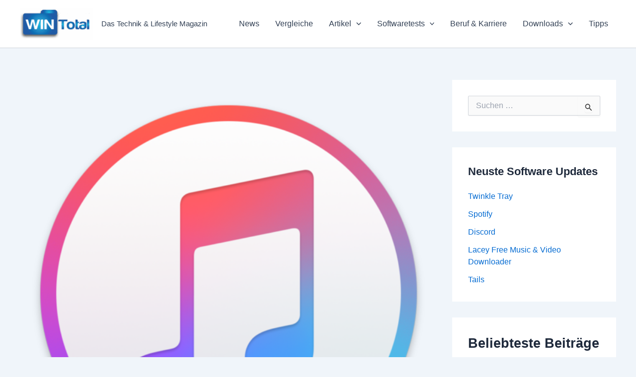

--- FILE ---
content_type: text/html; charset=utf-8
request_url: https://www.google.com/recaptcha/api2/aframe
body_size: 268
content:
<!DOCTYPE HTML><html><head><meta http-equiv="content-type" content="text/html; charset=UTF-8"></head><body><script nonce="5kkoiv_XyzDyWUTW04T0xg">/** Anti-fraud and anti-abuse applications only. See google.com/recaptcha */ try{var clients={'sodar':'https://pagead2.googlesyndication.com/pagead/sodar?'};window.addEventListener("message",function(a){try{if(a.source===window.parent){var b=JSON.parse(a.data);var c=clients[b['id']];if(c){var d=document.createElement('img');d.src=c+b['params']+'&rc='+(localStorage.getItem("rc::a")?sessionStorage.getItem("rc::b"):"");window.document.body.appendChild(d);sessionStorage.setItem("rc::e",parseInt(sessionStorage.getItem("rc::e")||0)+1);localStorage.setItem("rc::h",'1768819979168');}}}catch(b){}});window.parent.postMessage("_grecaptcha_ready", "*");}catch(b){}</script></body></html>